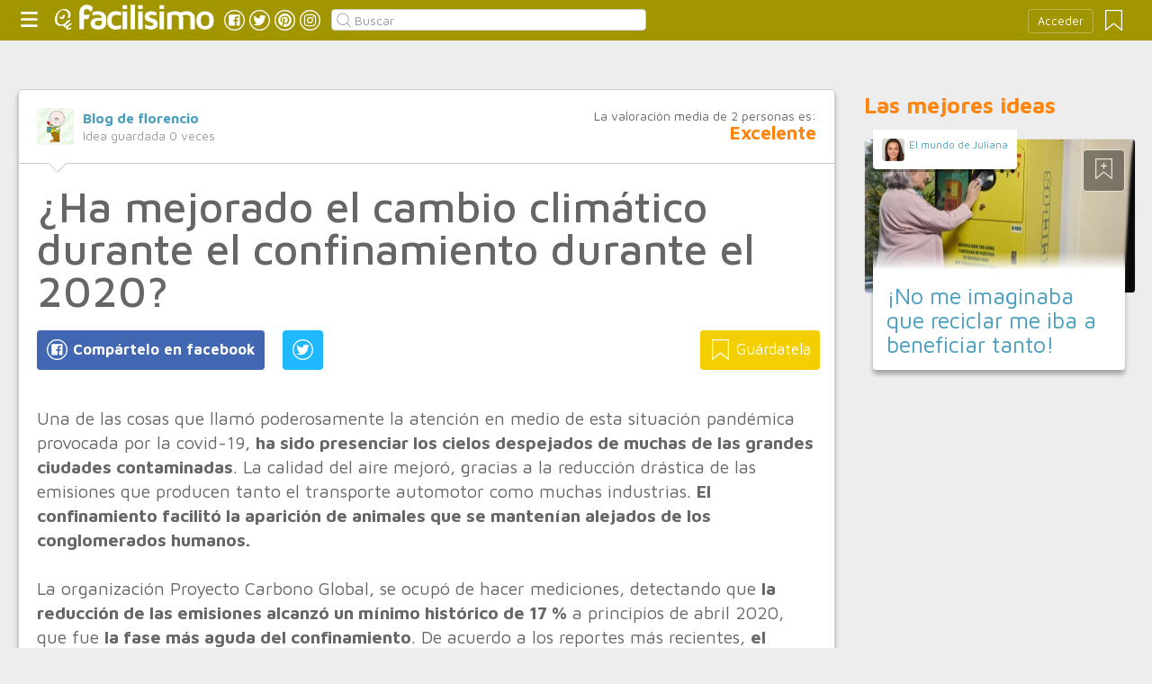

--- FILE ---
content_type: text/html;charset=UTF-8
request_url: https://ecologia.facilisimo.com/ha-mejorado-el-cambio-climatico-durante-el-confinamiento-durante-el-2020_2524051.html
body_size: 11619
content:
<!DOCTYPE html>
<html xmlns="http://www.w3.org/1999/xhtml" xmlns:og="http://ogp.me/ns#" xmlns:fb="http://ogp.me/ns/fb#">
<!-- Status=OK -->
<head>
<title>¿Ha mejorado el cambio climático durante el confinamiento durante el 2020? | Ecología</title>
<meta name="title" content="¿Ha mejorado el cambio climático durante el confinamiento durante el 2020? | Ecología">
<meta name="description" content="Una de las cosas que llamó poderosamente la atención en medio de esta situación pandémica provocada por la covid-19, ha sido presenciar los cielos despejados de muchas de las grandes ciudades contaminadas. La calidad del aire mejoró, gracias a la reducción drástica de las emisiones que producen tanto el transporte automotor como muchas industrias. El confinamiento facilitó la aparición de animales ...">
<meta name="keywords" content="CLIMA,Historias Principales">
<link rel="shortcut icon" href="//estag.fimagenes.com/cst/images/ico-ecologia.ico">
<style>
html,body,div,span,h1,h2,p,a,img,small,strong,b,u,i,ul,li,label,article,aside,form{margin:0;padding:0;border:0;font-size:100%;font:inherit;word-wrap:break-word;vertical-align:baseline}form{display:inline}a{text-decoration:none;color:#469dbe}h1,h2{font-family:Arial}.head-sprite{background-image:url('//estag.fimagenes.com/cst/images/sprite-head-new.svg?20190425');background-repeat:no-repeat}.tabstop{display:table}.tabstop div{float:left;width:50%;text-align:center;padding:0 0 5px}.tabstop div a{color:#03f}.tabstop div:first-child{border-bottom-width:1px;border-bottom-style:solid}.tabstop div:first-child a{font-weight:bold}#content-post{position:relative;background:#fff;border:1px solid #ccc}#content-post #user{position:relative;display:inline-block;border-bottom:1px solid #ccc}#content-post #user .user-zone #avatar{display:inline-block;width:41px;height:41px;float:left;margin-right:10px}#content-post #user .user-zone #nick{display:inline-block;font-weight:bold;margin-top:1px}#content-post #user .user-zone span{display:block;font-size:90%;color:#999}#content-post .post-text{font-size:140%;margin-bottom:20px;width:100%}#content-post .post-text .img-post{position:relative}#content-post .post-text .video{position:relative;width:100%}body{font:87.5%/1.4 Helvetica,Arial,sans-serif;padding-top:55px !important;color:#666;background:#ededed;line-height:1.4}#content-header>header,.content,.content-search>.central-search,#content-footer>footer,.pre-footer>.slot{margin:0 auto;padding:0;width:990px}#content-header{margin:0;padding:0;position:fixed;z-index:90;z-index:auto\9;top:0;left:0;width:100%;height:45px;background:#a19500}header{margin:0 auto;padding:0;width:990px;line-height:1.3;font-size:14px;position:relative}header span.btn-menu{float:left;margin:9px 3px 0 0;cursor:pointer;display:inline-block;width:25px;height:25px;background-position:0 -25px;position:relative}header span.btn-menu small{display:inline-block;position:absolute;top:0;right:0;width:5px;height:5px;background-color:#f00;border:1px solid #fff;-moz-border-radius:50%;-webkit-border-radius:50%;border-radius:50%}header span.btn-menu:hover{opacity:.5;filter:alpha(opacity=50);transition:opacity .3s linear;-moz-transition:opacity .3s linear;-webkit-transition:opacity .3s linear}header h1,header .logoc{float:left;display:inline-block;margin:4px 10px 0 0}header h1 .logo>span.icon,header .logoc .logo>span.icon,header h1 .channel>span.icon,header .logoc .channel>span.icon{display:inline-block;margin:5px 4px 0 10px;width:25px;height:25px;vertical-align:top;background-position:0 0}header h1 .logo,header .logoc .logo{display:inline-block;margin:0;padding:0}header h1 .logo span.img-logo,header .logoc .logo span.img-logo{display:inline-block;width:151px !important;height:30px !important;background-position:-30px 0;background-size:331px}header h1 .channel,header .logoc .channel{display:inline-block;margin:0;padding:0;height:45px}header h1 .channel span.text,header .logoc .channel span.text{display:inline-block;margin:13px 0 0 0;font-family:'Maven Pro',Arial;font-weight:700;color:#fff;font-size:250%;text-transform:lowercase;letter-spacing:-1px;line-height:2px}header h1 a:hover,header .logoc a:hover{opacity:.5;filter:alpha(opacity=50);transition:opacity .3s linear;-moz-transition:opacity .3s linear;-webkit-transition:opacity .3s linear}header #inp-search{border-radius:4px;-ms-border-radius:4px;-moz-border-radius:4px;-webkit-border-radius:4px;-khtml-border-radius:4px;behavior:url(border-radius.htc);float:left;margin:10px 0 0 8px;padding:0 0 0 25px;font-size:14px;height:24px;color:#666;width:110px;background:#fff;border:1px solid #ccc;background-image:url('//estag.fimagenes.com/cst/images/sprite-head-new.svg?20190425');background-repeat:no-repeat;background-position:-152px -32px;background-size:55%;font-family:'Maven Pro',Arial;font-weight:400}header #inp-search::placeholder{color:#999}header #inp-search:focus{color:#666}header #btn-search{margin:10px 0 0 0;width:34px;height:26px;border:none;background:url('//estag.fimagenes.com/cst/images/btn-search-off.png') left center no-repeat;-webkit-border-top-left-radius:0;-webkit-border-bottom-left-radius:0;-webkit-border-top-right-radius:4px;-webkit-border-bottom-right-radius:4px;-moz-border-radius-topleft:0;-moz-border-radius-bottomleft:0;-moz-border-radius-topright:4px;-moz-border-radius-bottomright:4px;border-top-left-radius:0;border-bottom-left-radius:0;border-top-right-radius:4px;border-bottom-right-radius:4px}header #btn-search:hover{background:url('//estag.fimagenes.com/cst/images/btn-search-on.png') left center no-repeat}header #btn-search:active{background:url('//estag.fimagenes.com/cst/images/btn-search-press.png') left center no-repeat}header #user,header #login,header .social-btn{display:none}.top-ad{margin-bottom:25px;min-height:19px;text-align:center}.content header{margin:0 0 20px 0;padding:0;display:inline-block;width:100%}.content header h2{margin:0;padding:0;color:#ff850d;font-family:'Maven Pro',Arial;font-weight:700;font-size:200%}.content .tabstop{width:660px;margin:0 0 30px;font-size:20px}.content section{margin:0;padding:0;float:left;width:660px;display:block}.content aside{margin:0 0 40px 0;padding:0 0 0 0;float:right;width:300px}.content aside header{margin:0 0 20px 0;width:auto;color:#ff850d;font-family:'Maven Pro',Arial !important;font-weight:700 !important;font-size:180%}.nav-panel{display:none}.small-module{margin:0 0 40px 0;width:100%;display:inline-block;position:relative}.small-module .user{margin:0 0 0 10px;padding:10px 10px 9px 10px;background:#fff;width:auto;display:inline-block;position:absolute;top:-10px;font-size:80%;line-height:13px}.small-module .user .avatar{display:inline-block;float:left;width:25px;height:25px;background-size:cover !important;background-position:center center !important;background-repeat:no-repeat !important}.small-module .user .nick,.small-module .user span{margin:0 0 0 30px;padding:0;display:block}.small-module .image{margin:0;padding:0;border:1px solid #dedede;width:100%;height:170px;display:inline-block}.small-module .btn-fv{display:none}.small-module .sm-content{margin:-50px 10px 0 10px;padding:15px 15px 10px 15px;position:relative}.small-module .sm-content .channel{padding:5px 10px}.small-module .sm-content h1,.small-module .sm-content .h1{font-size:180%;line-height:1.1em;margin:20px 0 5px 0;display:inline-block}.white-sm-big{background:#fff}@media screen and (min-width:1280px){#content-header>header,.content,.content-search>.central-search,#content-footer>footer,.pre-footer>.slot{margin:0 auto;padding:0;width:1240px}#content-header>header .social-btn{margin:10px 3px 0 0;padding:0}#content-header>header #inp-search{width:350px !important}.content section{width:908px}.content .tabstop{width:908px}.content section.width100{width:100% !important}}#content-post #user{width:100%;margin:0 0 20px 0;padding:20px}#content-post #user .user-zone{width:48%;float:left;font-size:110%;display:inline-block}#content-post h1{font-size:340%;line-height:1em;margin:0 20px}#content-post h2{font-size:140%;margin:20px 20px 0}#content-post .post-text{-webkit-box-sizing:border-box;-moz-box-sizing:border-box;box-sizing:border-box;padding:0 20px;line-height:1.4}#content-post .post-text p{margin-bottom:20px}#content-post .post-text .img-post img{width:100%}#content-post .post-text b>a{font-weight:bold}#content-post .post-text .video{padding:30px 0 56.25%}#content-post .post-text .video iframe,#content-post .post-text .video object,#content-post .post-text .video embed{position:absolute;width:100%;height:100%;left:0;top:0}#content-post .social-btn{margin:20px 0 40px 20px}#content-post .social-btn a{background:#ccc;display:inline-block;padding:10px;color:#fff;margin-right:16px}#content-post .social-btn a span{vertical-align:middle;margin:-2px 0 0;display:inline-block;width:25px;height:25px}#content-post .social-btn a.btn-fb{background:#4267b2}#content-post .social-btn a.btn-fv{float:right}#content-post .social-btn a.btn-fv::after{content:" Guárdatela"}#content-post .rate{margin:20px 20px 40px 20px}
</style>
<link rel="amphtml" href="//ecologia.facilisimo.com/index/amp_google.cfm?id=2524051">
<meta name="twitter:card" content="summary_large_image" />
<meta name="twitter:site" content="@f_ecologia" />
<meta name="twitter:domain" content="facilisimo.com" />
<meta property="og:title" content="¿Ha mejorado el cambio climático durante el confinamiento durante el 2020?"/>
<meta property="og:type" content="article"/>
<meta property="og:url" content="https://ecologia.facilisimo.com/d/ha-mejorado-el-cambio-climatico-durante-el-confinamiento-durante-el-2020_2524051.html"/>
<meta property="og:ttl" content="604800"/>
<meta property="og:description" content="Una de las cosas que llamó poderosamente la atención en medio de esta situación pandémica provocada por la covid-19, ha sido presenciar los cielos despejados de muchas de las grandes ciudades contaminadas. La calidad del aire mejoró, gracias a la reducción drástica de las emisiones que producen tanto el transporte automotor como muchas industrias. El confinamiento facilitó la aparición de animales ..."/>
<meta property="og:image" content="https://estag.fimagenes.com/imagenesred/2524051_1.jpg?1"/>
<meta property="article:publisher" content="555996961153092"/>
<meta property="fb:app_id" content="146555464702"/>
<meta property="fb:admins" content="100001509443420"/>
<link rel="canonical" href="https://ecologia.facilisimo.com/d/ha-mejorado-el-cambio-climatico-durante-el-confinamiento-durante-el-2020_2524051.html" />
</head>
<body class="portal-28">
<noscript><iframe src="https://www.googletagmanager.com/ns.html?id=GTM-T2VB9M" height="0" width="0" style="display:none;visibility:hidden"></iframe></noscript>
<div id="content-header" class="bg-28">
<header>
<a id="btnfavorite" onclick="f.usuarios.guardadas()" title="Mis ideas guardadas"><small class="ideasguardadas"></small><span class="head-sprite"></span></a>
<div id="login">
<a onclick="f.usuarios.login();">Acceder</a>
</div>
<span class="btn-menu head-sprite" title="Ver men&uacute;"></span>
<div class="logoc">
<a class="logo" href="https://www.facilisimo.com" title="Ideas que mejoran tu vida"><span class="icon head-sprite"></span><span class="img-logo head-sprite"></span></a>
</div>
<a target="_blank" class="social-btn" href="https://www.facebook.com/ecologiafacilisimo" title="Clic para ir a la página de Facebook"><span id="fb"></span></a>
<a target="_blank" class="social-btn" href="https://twitter.com/f_ecologia" title="Clic para ir a la página de Twitter"><span id="tw"></span></a>
<a target="_blank" class="social-btn" href="https://es.pinterest.com/facilisimo/ecologia-red-facilisimo/" title="Clic para ir a la página de Pinterest"><span id="pt"></span></a>
<a target="_blank" class="social-btn" href="https://www.instagram.com/facilisimo_com/" title="Clic para ir a la página de Instagram"><span id="in"></span></a>
<form action="//ecologia.facilisimo.com/buscar/" method="GET">
<input type="search" id="inp-search" name="q" placeholder="Buscar" value="" />
</form>
</header>
</div>
<div class="nav-panel">
<a class="close" title="Cerrar men&uacute;"><span class="head-sprite"></span></a>
<div class="list-channels">
<nav>
<header></header>
<ul>
<li><a class="cmbportada"><div class="ico-12"><span></span></div><label>tu portada</label><div class="ico-sel" title="Desplegar opciones de tu portada"><span></span></div></a>
<div class="front-settings">
<p>Si quieres añadir o quitar temas haz clic en el siguiente botón:</p>
<a class="modPortada">modificar mi portada</a>
</div>
</li>
<li><a onclick="f.usuarios.guardadas()"><div class="ico-fav"><span></span></div>ideas guardadas</a></li>
<header>Más ideas de...</header>
<li class="selected bg-28"><a href="//ecologia.facilisimo.com/"><div class="ico-28"><span></span></div>Ecología</a>
<ul>
<li><a href="//ecologia.facilisimo.com/todos/">todos</a></li>
<li><a href="//ecologia.facilisimo.com/conciencia-social" title="Conciencia social">Conciencia social</a></li>
<li><a href="//ecologia.facilisimo.com/sostenibilidad" title="Sostenibilidad">Sostenibilidad</a></li>
<li><a href="//ecologia.facilisimo.com/vida-saludable" title="Vida saludable">Vida saludable</a></li>
<li><a href="//ecologia.facilisimo.com/Actualidad" title="Actualidad">Actualidad</a></li>
</ul>
</li>
<div class="chan">
<li><a href="//decoracion.facilisimo.com" title="Ideas de decoración"><div class="ico-1"><span></span></div>Decoración</a></li>
<li><a href="//bricolaje.facilisimo.com" title="Ideas de bricolaje"><div class="ico-5"><span></span></div>Bricolaje</a></li>
<li><a href="//manualidades.facilisimo.com" title="Ideas de manualidades"><div class="ico-7"><span></span></div>Manualidades</a></li>
<li><a href="//cocina.facilisimo.com" title="Ideas de cocina"><div class="ico-2"><span></span></div>Cocina</a></li>
<li><a href="//mascotas.facilisimo.com" title="Ideas de mascotas"><div class="ico-3"><span></span></div>Mascotas</a></li>
<li><a href="//plantas.facilisimo.com" title="Ideas de plantas"><div class="ico-4"><span></span></div>Plantas</a></li>
<li><a href="//salud.facilisimo.com" title="Ideas de salud"><div class="ico-6"><span></span></div>Salud</a></li>
<li><a href="//belleza.facilisimo.com" title="Ideas de belleza"><div class="ico-13"><span></span></div>Belleza</a></li>
<li><a href="//padres.facilisimo.com" title="Ideas de padres"><div class="ico-8"><span></span></div>Padres</a></li>
<li><a href="//bodas.facilisimo.com" title="Ideas de bodas"><div class="ico-16"><span></span></div>Bodas</a></li>
<li><a href="//entretenimiento.facilisimo.com" title="Ideas de entretenimiento"><div class="ico-11"><span></span></div>Entretenimiento</a></li>
<li><a href="//tecnologia.facilisimo.com" title="Ideas de tecnología"><div class="ico-20"><span></span></div>Tecnología</a></li>
<li><a href="//ecologia.facilisimo.com" title="Ideas de ecología"><div class="ico-28"><span></span></div>Ecología</a></li>
<li><a href="//www.facilisimo.com/todos/" title="Todas las ideas de los portales de facilisimo.com"><div class="ico-12"><span></span></div>Todo facilisimo</a></li>
</div>
</ul>
</nav>
</div>
</div>
<div class="curtain"></div>
<div class="top-ad">
<div id="slot_facilisimov2_billboard_up" class="slot" slot="facilisimov2_billboard_up"></div>
</div>
<div class="content">
<section id="post">
<article id="content-post" data-usu="79225" data-blog="1306647">
<div id="user" itemprop="author" itemscope="" itemtype="https://schema.org/Person">
<figure itemprop="image" itemscope="" itemtype="https://schema.org/ImageObject" style="display:none">
<meta itemprop="url" content="https://estag.fimagenes.com/cst/images/icon-app.png">
<a class="enlace" href="https://www.facilisimo.com/actualidad-facilisimo">
<meta itemprop="width" content="45">
<meta itemprop="height" content="45">
<img src="//estag.fimagenes.com/cst/images/icon-app.png" alt="Actualidad facilisimo.com" width="45" height="45">
</a>
</figure>
<div class="user-zone" itemprop="name">
<a id="avatar" href="//www.facilisimo.com/blog-florencio-5" style="background:url('//estag.fimagenes.com/img/2/2/G/H/9/2GH9_120.jpg');" title="Blog de Blog de florencio"></a>
<a id="nick" itemprop="url" href="//www.facilisimo.com/blog-florencio-5">Blog de florencio</a>
<span>Idea guardada <strong id="num_guardados">0</strong> veces</span>
</div>
<div class="valuation">
<span class="num_votos">La valoración media de <small id="num_votos">2</small> personas es:</span>
<span id="res_valoracion" data-value="4.5">Excelente</span>
</div>
<img id="arrow" src="//estag.fimagenes.com/cst/images/ico-arrow.png" />
</div>
<h1>¿Ha mejorado el cambio climático durante el confinamiento durante el 2020?</h1>
<div class="social-btn">
<a class="btn-fv" id="fv" title="Guárdate esta idea en tus Favoritos" doc="2524051"><span></span></a>
<div class="social-btn-fix">	
<a class="btn-fb" id="fb" title="Compártelo en Facebook"><span></span></a>
<a class="btn-tw" id="tw" title="Compartir en Twitter"><span></span></a>
</div>
</div>
<div class="placeholder"></div>
<div id="via_104239"></div>
<div class="post-text p402_premium" id="contain-402">
Una de las cosas que llamó poderosamente la atención en medio de esta situación pandémica provocada por la covid-19, <strong>ha sido presenciar los cielos despejados de muchas de las grandes ciudades contaminadas</strong>. La calidad del aire mejoró, gracias a la reducción drástica de las emisiones que producen tanto el transporte automotor como muchas industrias. <strong>El confinamiento facilitó la aparición de animales que se mantenían alejados de los conglomerados humanos.</strong><br/><br/>La organización Proyecto Carbono Global, se ocupó de hacer mediciones, detectando que <strong>la reducción de las emisiones alcanzó un mínimo histórico de 17 %</strong> a principios de abril 2020, que fue <b>la fase más aguda del confinamiento</b>. De acuerdo a los reportes más recientes, <strong>el calentamiento continúa de manera indetenible</strong>, la pandemia solamente ha provocado la <strong>ralentización de las emisiones de dióxido de carbono a la atmósfera</strong> y se estima que regrese a los niveles previos al surgimiento de la covid-19.<br/><br/><strong>Se piensa que la solución está en la disminución sostenida de las emisiones hasta su completitud, de esta manera se obtendría la anhelada estabilización del cambio climático.</strong><br><br>Sin embargo, es una quimera. Está claro que las naciones firmantes del Acuerdo de París (2015) están lejos de cumplir con los objetivos allí propuestos que, entre otros, consistía en <strong>mantener por debajo de los 2 ºC el aumento de la temperatura a nivel global.</strong><br><br>Estando en los comienzos del año 2021<b>, </b><strong>todavía existe incertidumbre con respecto a las medidas de confinamiento</strong> que se mantienen en muchos países. Hay muchas presiones por la desaceleración de la economía y la efectividad de los procesos de vacunación, que se están dando de manera incipiente.<br/><br/>
<div class="img-post">
<a title="Ver visor">
<img class="imgvisor" src="//estag.fimagenes.com/imagenesred/2524051_0.jpg?1" />
</a>
</div>
<br><br> El motivo por el cual <strong>no se ha producido la disminución del dióxido de carbono atmosférico es que las concentraciones son el resultado de tanto las emisiones pasadas como las presentes</strong>, entendiendo que el período de permanencia del gas es muy prolongado, lo que no permite revertir en el corto plazo el efecto invernadero. <strong>Paradójicamente el 2020 ha sido el año más caliente y los niveles de dióxido de carbono han sido los más altos.</strong><br><br><b>Oksana Tarasova</b>, jefe de la División de Investigación Atmosférica y Ambiental de la OMM, durante una conferencia de prensa en Ginebra, explicó lo siguiente: A pesar de que parecía que el mundo se detuvo (durante el confinamiento), <b>solo obtuvimos la disminución del cuatro al siete por ciento en las emisiones.</b> Así que toda nuestra economía y nuestros patrones de consumo en realidad nos conectan a las emisiones extremadamente altas, incluso si todos nos sintamos encerrados y limitamos nuestra movilidad, porque el bloqueo sólo está limitado a la movilidad y no a nuestro consumo.<br/><br/>
<div class="img-post">
<a title="Ver visor">
<img class="lazy imgvisor" data-src="//estag.fimagenes.com/imagenesred/2524051_1.jpg?1" />
</a>
</div>
<br/><br/><h2 >Soluciones</h2> Algunos especialistas han advertido que <b>la pandemia</b> de la covid-19 <b>no representa</b>, de ninguna forma, <strong>la solución para el cambio climático</strong><strong>.</strong> Pero, representa <strong>una oportunidad para adoptar definitivamente medidas sostenibles para la protección del ambiente</strong>, con la firme toma de acciones dirigidas a <b>reducir las emisiones hasta un nivel cero neto</b>, planteándose un cambio en los sistemas de producción industrial, patrones de consumo, el uso de la energía limpia y el transporte no contaminante.<br><br>El Secretario General de las Naciones Unidas, <b>António Guterres</b>, declaró: Nunca antes había quedado tan claro que necesitamos transiciones limpias, inclusivas y a largo plazo para abordar la crisis climática y lograr el desarrollo sostenible. <strong>Debemos convertir la recuperación de la pandemia en una oportunidad real para construir un futuro mejor.</strong><br/><br/>
<div class="denuncia">¿Vulnera este post tus derechos? <a>Pincha aquí</a>.</div>
<div class="source">
Creado:
<time datetime="2021-03-09A06:03:14+01:00">
<meta content="2021-03-09A06:03:14+01:00" itemprop="datePublished">
<meta content="2021-03-09A06:03:14+01:00" itemprop="dateModified">
<span>09/03/2021 06:03</span>
</time>
</div>
</div>
<div class="rate">
<span>&iquest;Qu&eacute; te ha parecido esta idea?</span>
<button data-val="5" class="first">Excelente</button>
<button data-val="4">Muy buena</button>
<button data-val="3">Buena</button>
<button data-val="2">Normal</button>
<button data-val="1">Mala</button>
</div>
<div class="social-btn">
<a class="btn-fv" id="fv" title="Guárdate esta idea en tus Favoritos" doc="2524051"><span></span></a>
<div class="social-btn-fix">	
<a class="btn-fb" id="fb" title="Compártelo en Facebook"><span></span></a>
<a class="btn-tw" id="tw" title="Compartir en Twitter"><span></span></a>
</div>
</div>
<div class="placeholder"></div>
</article>
<div class="tags">
<span>Etiquetas:</span>
<a href="//ecologia.facilisimo.com/clima">CLIMA</a><a href="//ecologia.facilisimo.com/historias-principales">Historias Principales</a>
</div>
<header><h2>Recomendamos</h2></header>
<div class="sponsored"></div>
<div id="slot_facilisimoV2_336" class="slot" slot="facilisimoV2_336"></div>
<div class="relacionados">
<header><h2>Relacionado</h2></header>
<article class="big-module" id_doc="2513670" data-usu="937556" data-pro="">
<div class="bottom-radius user avatar-shadow">
<a href="//www.facilisimo.com/blog-ecocosas-1" class="radius avatar lazy" data-src="//estag.fimagenes.com/cst/images/avatar-blog.png"></a><a href="//www.facilisimo.com/blog-ecocosas-1" class="nick">Blog de ecocosas</a>
</div>
<a doc="2513670" class="btn-fv"><span></span></a>
<a onclick="location.href='https://ecologia.facilisimo.com/la-digitalizacion-y-su-impacto-en-las-emisiones-de-co2-durante-el-confinamiento_2513670.html';" class="radius image lazy" data-src="//estag.fimagenes.com/imagenesred/2513670_0.jpg?1" style="background:#CCC;"></a>
<div class="white-gr-big bottom-radius bm-content shadow">
<a href="//ecologia.facilisimo.com/noticias" class="radius channel">Noticias</a>
<div class="h1"><a href="https://ecologia.facilisimo.com/la-digitalizacion-y-su-impacto-en-las-emisiones-de-co2-durante-el-confinamiento_2513670.html">La digitalización y su impacto en las emisiones de CO2 durante el confinamiento</a></div>
<p>Durante el confinamiento hemos visto cómo algunos cambios en los hábitos de movilidad afectaron directamente en muchos aspectos a nivel medioambiental. Hemos sido testigos, a la distancia eso sí y desde casa, de cómo ríos completamente contaminados, los cuales desde hace años o décadas no daban señales de vida se llenaban de peces y otros animales, también vimos como animales salvajes salían a la ...</p>
</div>
</article>
<article class="big-module" id_doc="2523597" data-usu="79225" data-pro="">
<div class="bottom-radius user avatar-shadow">
<a href="//www.facilisimo.com/blog-florencio-5" class="radius avatar lazy" data-src="//estag.fimagenes.com/img/2/2/G/H/9/2GH9_120.jpg"></a><a href="//www.facilisimo.com/blog-florencio-5" class="nick">Blog de florencio</a>
</div>
<a doc="2523597" class="btn-fv"><span></span></a>
<noscript><img src="//estag.fimagenes.com/imagenesred/2523597_0.jpg?1" /></noscript>
<a onclick="location.href='https://ecologia.facilisimo.com/d/castilla-y-leon-registro-mejoras-en-la-calidad-del-aire-durante-2020_2523597.html';" class="radius image lazy" data-src="//estag.fimagenes.com/imagenesred/2523597_0.jpg?1" style="background:#CCC;"></a>
<div class="white-gr-big bottom-radius bm-content shadow">
<a href="//ecologia.facilisimo.com/clima" class="radius channel">CLIMA</a>
<a href="//ecologia.facilisimo.com/historias-principales" class="radius channel">Historias Principales</a>
<div class="h1"><a href="https://ecologia.facilisimo.com/d/castilla-y-leon-registro-mejoras-en-la-calidad-del-aire-durante-2020_2523597.html">Castilla y León registró mejoras en la calidad del aire durante 2020</a></div>
<p>La Junta de Castilla y León ha dado a conocer que los niveles de contaminación en el aire aceptables para la salud se han mantenido a raya, una posible consecuencia del confinamiento que marcó el año pasado desde el mes de marzo.   En este sentido, los valores de dióxido de nitrógeno, comúnmente generado por vehículos y fábricas, no han superado el límite por hora a lo largo de todo el año. ...</p>
</div>
</article>
<article class="big-module" id_doc="2234866" data-usu="1046528" data-pro="">
<div class="bottom-radius user avatar-shadow">
<a href="//www.facilisimo.com/sostenibilidad" class="radius avatar lazy" data-src="//estag.fimagenes.com/img/3/3/1/j/G/31jG_120.jpg"></a><a href="//www.facilisimo.com/sostenibilidad" class="nick">Sostenibilidad</a>
</div>
<a doc="2234866" class="btn-fv"><span></span></a>
<a onclick="location.href='https://ecologia.facilisimo.com/que-es-el-cambio-climatico-con-ciencia-1_2234866.html';" class="radius image lazy" data-src="//estag.fimagenes.com/imagenesred/2234866_0.jpg?1" style="background:#CCC;"></a>
<div class="white-gr-big bottom-radius bm-content shadow">
<a href="//ecologia.facilisimo.com/concienciacion-y-divulgacion" class="radius channel">Concienciación y divulgación</a>
<div class="h1"><a href="https://ecologia.facilisimo.com/que-es-el-cambio-climatico-con-ciencia-1_2234866.html">¿Qué es el cambio climático? CON-CIENCIA #1</a></div>
<p>¿Qué es el cambio climático? El cambio climático es uno de los asuntos y problemas ambientales qué más vemos en los medios, es un término que genera controversia, que asusta y que a veces no termina de entenderse bien&#8230;   Por eso hoy  estrenamos sección en vídeo&#8230; y se llama con-ciencia en esta sección ahondaremos en problemas ambientales, que trataremos de explicar de una forma sencilla ...</p>
</div>
</article>
<article class="big-module" id_doc="2510029" data-usu="79225" data-pro="">
<div class="bottom-radius user avatar-shadow">
<a href="//www.facilisimo.com/blog-florencio-5" class="radius avatar lazy" data-src="//estag.fimagenes.com/img/2/2/G/H/9/2GH9_120.jpg"></a><a href="//www.facilisimo.com/blog-florencio-5" class="nick">Blog de florencio</a>
</div>
<a doc="2510029" class="btn-fv"><span></span></a>
<noscript><img src="//estag.fimagenes.com/imagenesred/2510029_0.jpg?1" /></noscript>
<a onclick="location.href='https://ecologia.facilisimo.com/d/como-actua-espana-frente-al-cambio-climatico_2510029.html';" class="radius image lazy" data-src="//estag.fimagenes.com/imagenesred/2510029_0.jpg?1" style="background:#CCC;"></a>
<div class="white-gr-big bottom-radius bm-content shadow">
<a href="//ecologia.facilisimo.com/clima" class="radius channel">CLIMA</a>
<a href="//ecologia.facilisimo.com/historias-principales" class="radius channel">Historias Principales</a>
<div class="h1"><a href="https://ecologia.facilisimo.com/d/como-actua-espana-frente-al-cambio-climatico_2510029.html">¿Cómo actúa España frente al cambio climático?</a></div>
<p>En la actualidad la actuación de España frente al cambio climático ha venido transformándose en un sube y baja, ocupando para el 2019 la posición 38 en un ranking de países que están en constante lucha por la disminución de las emisiones de gases efecto invernadero. En 2014, España llegó a ocupar el puesto 23 y en sólo cinco años ha caído 15 lugares, debido a las malas políticas que se han venido ...</p>
</div>
</article>
<article class="big-module" id_doc="1105962" data-usu="611246" data-pro="">
<div class="bottom-radius user avatar-shadow">
<a href="//www.facilisimo.com/" class="radius avatar lazy" data-src="//estag.fimagenes.com/cst/images/avatar-blog.png"></a><a href="//www.facilisimo.com/" class="nick"> </a>
</div>
<a doc="1105962" class="btn-fv"><span></span></a>
<noscript><img src="" /></noscript>
<a onclick="location.href='https://ecologia.facilisimo.com/d/hechos-que-vinculan-las-granjas-industriales-al-cambio-climatico_1105962.html';" class="radius image lazy noimg" data-src="" style="background:#CCC;"></a>
<div class="white-gr-big bottom-radius bm-content shadow">
<a href="//ecologia.facilisimo.com/cambio-climatico" class="radius channel">cambio climático</a>
<a href="//ecologia.facilisimo.com/veganismo" class="radius channel">veganismo</a>
<a href="//ecologia.facilisimo.com/aguas-residuales" class="radius channel">aguas residuales</a>
<span id="keys_1105962" style="display:none">
<a href="//ecologia.facilisimo.com/deforestacion" class="radius channel">deforestación</a>
<a href="//ecologia.facilisimo.com/ecologia" class="radius channel">ecología</a>
<a href="//ecologia.facilisimo.com/alimentacion-ecologica" class="radius channel">alimentación ecológica</a>
</span>
<a class="radius channel" onclick="$('span#keys_1105962').show(); $(this).remove();">...</a>
<div class="h1"><a href="https://ecologia.facilisimo.com/d/hechos-que-vinculan-las-granjas-industriales-al-cambio-climatico_1105962.html">Hechos que vinculan las granjas industriales al cambio climático</a></div>
<p>Me pareció muy interesante un artículo que compartieron en el muro de facebook de Veganos Guadalajara México. Se trata de 35 hechos que vinculan a las granjas industriales con el tema del cambio climático que comparte Peta Latino, éstos son algunos de ellos: Para empezar la producción de carne desperdicia toneladas de agua, se necesitan 2,400 galones de agua para producir una libra de carne, es un ...</p>
</div>
</article>
<article class="big-module" id_doc="2294368" data-usu="973060" data-pro="">
<div class="bottom-radius user avatar-shadow">
<a href="//www.facilisimo.com/blog-actitudfem-1" class="radius avatar lazy" data-src="//estag.fimagenes.com/cst/images/avatar-blog.png"></a><a href="//www.facilisimo.com/blog-actitudfem-1" class="nick">Blog de Actitudfem</a>
</div>
<a doc="2294368" class="btn-fv"><span></span></a>
<a onclick="location.href='https://ecologia.facilisimo.com/tener-hijos-no-es-la-principal-causa-del-cambio-climatico_2294368.html';" class="radius image lazy" data-src="//img.youtube.com/vi/H8xrqIbcoDo/0.jpg" style="background:#CCC;"></a>
<div class="white-gr-big bottom-radius bm-content shadow">
<div class="h1"><a href="https://ecologia.facilisimo.com/tener-hijos-no-es-la-principal-causa-del-cambio-climatico_2294368.html">Tener hijos NO es la principal causa del cambio climático</a></div>
<p>Seguro lo has escuchado de alguna persona: &ldquo;tener hijos contamina más que nada&rdquo;. Esta aseveración siempre causa mucha polémica, pues aquellos que son padres o desean serlo son, entonces, mal vistos. Sin embargo, esto no es así, pues investigaciones recientes han mostrado que la huella de carbono no siempre es proporcional a la cantidad de población asentada en un área. Se trata, más b ...</p>
</div>
</article>
<article class="big-module" id_doc="2567858" data-usu="79225" data-pro="">
<div class="bottom-radius user avatar-shadow">
<a href="//www.facilisimo.com/blog-florencio-5" class="radius avatar lazy" data-src="//estag.fimagenes.com/img/2/2/G/H/9/2GH9_120.jpg"></a><a href="//www.facilisimo.com/blog-florencio-5" class="nick">Blog de florencio</a>
</div>
<a doc="2567858" class="btn-fv"><span></span></a>
<noscript><img src="https://www.gedesica.com/wp-content/uploads/2021/10/earth-g95e0ca59d_640.jpg" /></noscript>
<a onclick="location.href='https://ecologia.facilisimo.com/d/latinoamerica-y-el-caribe-sufren-los-embates-del-cambio-climatico_2567858.html';" class="radius image lazy" data-src="https://www.gedesica.com/wp-content/uploads/2021/10/earth-g95e0ca59d_640.jpg" style="background:#CCC;"></a>
<div class="white-gr-big bottom-radius bm-content shadow">
<a href="//ecologia.facilisimo.com/ecologia" class="radius channel">ecología</a>
<div class="h1"><a href="https://ecologia.facilisimo.com/d/latinoamerica-y-el-caribe-sufren-los-embates-del-cambio-climatico_2567858.html">Latinoamérica y el Caribe sufren los embates del cambio climático</a></div>
<p>El continente americano no escapa de los rigores que ha impuesto el calentamiento global. En Latinoamérica y la zona del mar Caribe se hace patente el cambio climático y se están manifestando de varias maneras con trágicas consecuencias en los últimos años. Los fenómenos meteorológicos son cada vez más extremos afectando a ingentes cantidades de personas en la región con graves consecuencias socia ...</p>
</div>
</article>
<article class="big-module" id_doc="2356382" data-usu="1084835" data-pro="">
<div class="bottom-radius user avatar-shadow">
<a href="//www.facilisimo.com/efren-gonzalez" class="radius avatar lazy" data-src="//estag.fimagenes.com/img/3/3/c/K/y/3cKy_120.png"></a><a href="//www.facilisimo.com/efren-gonzalez" class="nick">Efrén González</a>
</div>
<a doc="2356382" class="btn-fv"><span></span></a>
<a onclick="location.href='https://ecologia.facilisimo.com/cambio-climatico-sos_2356382.html';" class="radius image lazy" data-src="//img.youtube.com/vi/jJC6nRc1BtQ/0.jpg" style="background:#CCC;"></a>
<div class="white-gr-big bottom-radius bm-content shadow">
<a href="//ecologia.facilisimo.com/ecologia" class="radius channel">Ecología</a>
<a href="//ecologia.facilisimo.com/cambio-climatico" class="radius channel">Cambio climático</a>
<div class="h1"><a href="https://ecologia.facilisimo.com/cambio-climatico-sos_2356382.html">Cambio climático SOS</a></div>
<p>El hombre ha pasado por muchas amenazas que han puesto su supervivencia en vilo. Pero la mayor de ellas ha sido el cambio climático. Que es el cambio climático Es la variación en el estado del sistema climático lo que acarrearía: Punto de inflexión de la capa de hielo. Clima extremo. Olas de calor. Aumento del nivel del mar (Impacto en los océanos) Escasez de agua. Riesgos y pobreza multisectorial ...</p>
</div>
</article>
<article class="big-module" id_doc="1908826" data-usu="890742" data-pro="">
<div class="bottom-radius user avatar-shadow">
<a href="//www.facilisimo.com/" class="radius avatar lazy" data-src="//estag.fimagenes.com/cst/images/avatar-blog.png"></a><a href="//www.facilisimo.com/" class="nick"> </a>
</div>
<a doc="1908826" class="btn-fv"><span></span></a>
<a onclick="location.href='https://ecologia.facilisimo.com/luchando-contra-el-cambio-climatico-cumbre-del-clima-de-paris_1908826.html';" class="radius image lazy" data-src="https://4.bp.blogspot.com/-rqwceQ7As-I/Vl1xGWvJyqI/AAAAAAAARMQ/yKcQqriXQGM/s900/luchando-contra-el-cambio-climatico-cop21.jpg" style="background:#CCC;"></a>
<div class="white-gr-big bottom-radius bm-content shadow">
<div class="h1"><a href="https://ecologia.facilisimo.com/luchando-contra-el-cambio-climatico-cumbre-del-clima-de-paris_1908826.html">Luchando Contra el Cambio Climático. Cumbre del Clima de París</a></div>
<p>Islas afectadas por el Cambio Climático. Imagen: COP21 La COP21 (Conference of Parties) se traduce al español como la Conferencia de las Partes es también conocida como la Cumbre del Clima de París. Una cumbre muy necesaria para intentar frenar el cambio climático que ya estamos sintiendo. En 12 días, los representantes de 195 países más la Unión Europea, deberán alcanzar un pacto global contra el ...</p>
</div>
</article>
<article class="big-module" id_doc="2628549" data-usu="937556" data-pro="">
<div class="bottom-radius user avatar-shadow">
<a href="//www.facilisimo.com/blog-ecocosas-1" class="radius avatar lazy" data-src="//estag.fimagenes.com/cst/images/avatar-blog.png"></a><a href="//www.facilisimo.com/blog-ecocosas-1" class="nick">Blog de ecocosas</a>
</div>
<a doc="2628549" class="btn-fv"><span></span></a>
<a onclick="location.href='https://ecologia.facilisimo.com/blockchain-y-la-lucha-contra-el-cambio-climatico-casos-de-exito_2628549.html';" class="radius image lazy" data-src="//estag.fimagenes.com/imagenesred/2628549_0.jpg?1" style="background:#CCC;"></a>
<div class="white-gr-big bottom-radius bm-content shadow">
<a href="//ecologia.facilisimo.com/noticias" class="radius channel">Noticias</a>
<div class="h1"><a href="https://ecologia.facilisimo.com/blockchain-y-la-lucha-contra-el-cambio-climatico-casos-de-exito_2628549.html">Blockchain y la lucha contra el cambio climático: Casos de éxito</a></div>
<p>El cambio climático es uno de los desafíos más apremiantes de nuestro tiempo, y la tecnología blockchain ha emergido como una herramienta innovadora en la lucha contra este problema global según nos informan en la web immediate.momentum. A medida que la conciencia sobre la importancia de reducir las emisiones de carbono y mitigar el impacto ambiental crece, es esencial examinar como blockchain es ...</p>
</div>
</article>
</div>
</section>
<noscript>
<img src="//ecologia.facilisimo.com/documento/img.cfm" width="1" height="1" />
</noscript>
<aside>
<header>Las mejores ideas</header>
<article class="small-module" id_doc="2646316" data-usu="11" data-pro="">
<div class="bottom-radius user avatar-shadow">
<a href="//www.facilisimo.com/el-mundo-de-juliana" class="radius avatar" style="background-image:url(//estag.fimagenes.com/img/v2/7e5/11_539438_120.jpg)"></a><a href="//www.facilisimo.com/el-mundo-de-juliana" class="nick">El mundo de Juliana</a>
</div>
<a doc="2646316" class="btn-fv"><span></span></a>
<noscript><img src="//estag.fimagenes.com/img/v2/7e9/11_557603_300.jpg" /></noscript>
<a onclick="location.href='https://ecologia.facilisimo.com/no-me-imaginaba-que-reciclar-me-iba-a-beneficiar-tanto_2646316.html';" class="radius image" style="background-image:url(//estag.fimagenes.com/img/v2/7e9/11_557603_300.jpg)"></a>
<div class="white-sm-big bottom-radius sm-content shadow">
<div class="h1"><a href="https://ecologia.facilisimo.com/no-me-imaginaba-que-reciclar-me-iba-a-beneficiar-tanto_2646316.html">¡No me imaginaba que reciclar me iba a beneficiar tanto!</a></div>
</div>
</article>
<div id="slot_facilisimoV2_300x600" class="slot ad" slot="facilisimoV2_300x600"></div>
</aside>
</div>
<div class="pre-footer">
<div id="slot_facilisimov2_billboard_down" class="slot" slot="facilisimov2_billboard_down"></div>
</div>
<div id="content-footer" class="bg-28">
<footer>
<header>
<img src="//estag.fimagenes.com/cst/images/logo.svg" alt="facilisimo" />
Ideas que mejoran tu vida, S.L. Todos los derechos reservados.
</header>
<article>
<ul>
<li><a href="//www.facilisimo.com/tarifas-de-publicacion-de-post-patrocinados-en-facilisimo_2620936.html">Publicidad</a></li>
<li><a href="//www.facilisimo.com/contacto/">Contactar</a></li>
<li><a class="avisolegal">Aviso legal</a></li>
<li><a class="privacidad">Política de privacidad</a></li>
<li><a class="linkcookie">Política de cookies</a></li>
</ul>
</article>
</footer>
</div>
<div id="fb-root"></div>
</body>
<link href='//fonts.googleapis.com/css?family=Maven+Pro:400,500,700,900' rel='stylesheet' type='text/css'>
<link href="//estag.fimagenes.com/cst/css/documento-desktop.css?0.95" rel="stylesheet" type="text/css" />
<script>
f = {portal:{"anclados":"2646316","host":"ecologia.facilisimo.com","id":28,"analytics":"UA-2000232-34"},
user:false,
cfg:{"host":{"sufijo":"com","st_img_az":"estag.fimagenes.com/img","perfil":"www.facilisimo.com","host_azu":"azu.facilisimo.com","fotos":"fotos.facilisimo.com","st_img_fl":"azu.facilisimo.com/ima","st_img":"estag.fimagenes.com/cst/images","js":"estag.fimagenes.com/cst/js","host_st":"estag.fimagenes.com","css":"estag.fimagenes.com/cst/css","expocasa":"www.expocasa.com","json":"www.facilisimo.com"},"dev":{"basico":true,"tablet":false,"desktop":true,"version":"desktop","mobile":false,"tipo":"desktop"},"arriba":true,"fb":{"APP_SCOPE":"public_profile,email","VER":"v6.0","APP_ID":"146555464702"},"publi":{"adsense":true,"slotVisorDesktop":"facilisimoV2_visorDesktop","campana":"","canales":"ecologia","slotVisorMobile":"facilisimoV2_visorMobile","filtro3":"nocheck","slots":{"facilisimoV2_728_top":{"sizes":[728,90],"mapping":[[[1270,0],"[728,90]"],[[0,0],"[[468,60],[320,100]]"]]},"facilisimoV2_300_2":{"sizes":[[336,280],[300,250],[300,600]]},"facilisimoV2_300_5":{"sizes":[[336,280],[300,250]]},"facilisimov2_billboard_up":{"sizes":[[1,1],[970,90],[970,250]],"mapping":[[[1000,0],"[[1,1],[970,90],[970,250]]"],[[0,0],"[[728,90],[1,1]]"]]},"facilisimov2_billboard_down":{"sizes":[[970,90],[970,250],[728,90]],"mapping":[[[1000,0],"[[970,90],[970,250],[728,90]]"],[[0,0],"[728,90]"]]},"facilisimoV2_visorDesktop":{"sizes":[[120,600],[160,600],[320,100]],"mapping":[[[1024,0],"[[120,600],[160,600]]"],[[0,0],"[320,100]"]]},"facilisimoV2_300_3":{"sizes":[[336,280],[300,250]]},"facilisimoV2_336":{"sizes":[[336,280],[300,250]]},"facilisimov2_billboard_portadas":{"sizes":[[970,90],[970,250],[728,90],[728,180]],"mapping":[[[1000,0],"[[970,90],[970,250],[728,90]]"],[[0,0],"[[728,90],[728,180]]"]]},"facilisimoV2_300_top":{"sizes":[300,250]},"facilisimoV2_728_5":{"sizes":[[336,280],[728,90]],"mapping":[[[1270,0],"[[336,280],[728,90]]"],[[0,0],"[336,280]"]]},"facilisimoV2_728_4":{"sizes":[[336,280],[728,90]],"mapping":[[[1270,0],"[[336,280],[728,90]]"],[[0,0],"[336,280]"]]},"facilisimoV2_1x1":{"sizes":[1,1]},"facilisimoV2_728_1":{"sizes":[[336,280],[728,90],[728,180]],"mapping":[[[1270,0],"[[336,280],[728,90],[728,180]]"],[[0,0],"[336,280]"]]},"facilisimoV2_300_6":{"sizes":[[336,280],[300,250],[300,600]]},"facilisimoV2_728_2":{"sizes":[[336,280],[728,90],[728,180]],"mapping":[[[1270,0],"[[336,280],[728,90],[728,180]]"],[[0,0],"[336,280]"]]},"facilisimoV2_300_1":{"sizes":[[336,280],[300,250]]},"facilisimoV2_300x600":{"sizes":[[300,600],[300,250]]},"facilisimoV2_336_2":{"sizes":[[336,281],[336,280],[300,250]]},"facilisimoV2_160":{"sizes":[[120,600],[160,600],[300,600],[300,250]]},"facilisimoV2_300_lateral":{"sizes":[300,250]},"facilisimoV2_300_4":{"sizes":[[336,280],[300,250]]},"facilisimoV2_728_3":{"sizes":[[336,280],[728,90]],"mapping":[[[1270,0],"[[336,280],[728,90]]"],[[0,0],"[336,280]"]]}},"busqueda":"","activa":true,"lazy":false}},
arrInit:[],
addInit:function(func){f.arrInit.push(func);}
};
var esAdmin = false;
</script>
<script src="//estag.fimagenes.com/cst/js/documento-desktop.js?0.896" language="javascript" type="text/javascript" async></script>
<script>f.documento={id:2524051,estado:0}; var page_type='doc';var iddoc='2524051';</script>
<script>(function(w,d,s,l,i){w[l]=w[l]||[];w[l].push({'gtm.start':
new Date().getTime(),event:'gtm.js'});var f=d.getElementsByTagName(s)[0],
j=d.createElement(s),dl=l!='dataLayer'?'&l='+l:'';j.async=true;j.src=
'https://www.googletagmanager.com/gtm.js?id='+i+dl;f.parentNode.insertBefore(j,f);
})(window,document,'script','dataLayer','GTM-T2VB9M');</script>
</html>


--- FILE ---
content_type: text/html; charset=utf-8
request_url: https://www.google.com/recaptcha/api2/aframe
body_size: 266
content:
<!DOCTYPE HTML><html><head><meta http-equiv="content-type" content="text/html; charset=UTF-8"></head><body><script nonce="eXFNsh8ma5IA_HNLyAHXJA">/** Anti-fraud and anti-abuse applications only. See google.com/recaptcha */ try{var clients={'sodar':'https://pagead2.googlesyndication.com/pagead/sodar?'};window.addEventListener("message",function(a){try{if(a.source===window.parent){var b=JSON.parse(a.data);var c=clients[b['id']];if(c){var d=document.createElement('img');d.src=c+b['params']+'&rc='+(localStorage.getItem("rc::a")?sessionStorage.getItem("rc::b"):"");window.document.body.appendChild(d);sessionStorage.setItem("rc::e",parseInt(sessionStorage.getItem("rc::e")||0)+1);localStorage.setItem("rc::h",'1769709927286');}}}catch(b){}});window.parent.postMessage("_grecaptcha_ready", "*");}catch(b){}</script></body></html>

--- FILE ---
content_type: text/plain
request_url: https://www.google-analytics.com/j/collect?v=1&_v=j102&a=553432526&t=pageview&_s=1&dl=https%3A%2F%2Fecologia.facilisimo.com%2Fha-mejorado-el-cambio-climatico-durante-el-confinamiento-durante-el-2020_2524051.html&ul=en-us%40posix&dt=%C2%BFHa%20mejorado%20el%20cambio%20clim%C3%A1tico%20durante%20el%20confinamiento%20durante%20el%202020%3F%20%7C%20Ecolog%C3%ADa&sr=1280x720&vp=1280x720&_u=YCHAAAABAAAAAG~&jid=573726201&gjid=764416734&cid=1960741648.1769709924&tid=UA-2000232-34&_gid=1319237724.1769709924&_r=1&_slc=1&gtm=45He61r1n71T2VB9Mv71254641za200zd71254641&gcd=13l3l3l3l1l1&dma=0&tag_exp=103116026~103200004~104527907~104528500~104684208~104684211~115938466~115938468~116185181~116185182~116988316~117041587~117223564&z=660932293
body_size: -836
content:
2,cG-MQRTZB569L

--- FILE ---
content_type: application/javascript; charset=utf-8
request_url: https://fundingchoicesmessages.google.com/f/AGSKWxULtnWmfCofUpRSS_HHsFy-Mtu3JXWq9f5FfsAbpfyOPhL-W-JokBqEsMWQmCp3YClC1JT9m8v_mTWbjkBvJ7QKRxo_STzkfENHI0T1M9GARNIIJcKTjSSJHc0KRcHO7d_WmLIcPTG5DJynG9OSmDaEc8vYbLR1GLpPADj8CJjUt91Kj00QET4XOVWX/_/ads/head./cam4pop2.js/sticky-ad-_936x60./adinjector.
body_size: -1282
content:
window['c1abbf0e-0b26-4e2b-8580-b2891f585571'] = true;